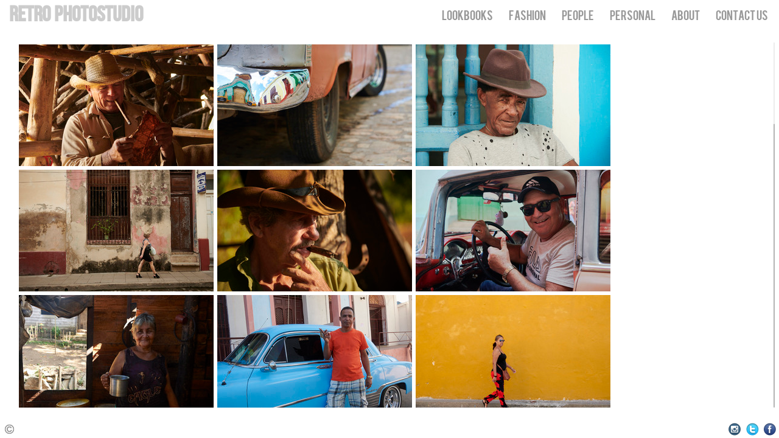

--- FILE ---
content_type: text/html; charset=UTF-8
request_url: https://retrophotostudio.co.uk/captivating-cuba
body_size: 26700
content:

<!DOCTYPE HTML>
<html>
<head>
	    <meta http-equiv="Content-Type" content="text/html; charset=utf-8">
    <title>Captivating Cuba </title>
	<meta name="keywords" content="" />
	<meta name="description" content="" />
		
				<link href="/cms/css/social_icons.css?v=106" rel="stylesheet">
	<script src="/cms/js/social_icons.js?v=107"></script>
	<script src="/cms/js/cmd_common.js?v=107"></script>

	<base href="https://retrophotostudio.co.uk/">


	<style>
		@font-face {
font-family: 'Bebas Neue';
src: url('/cms/fonts/bebasneue.eot');
src: url('/cms/fonts/bebasneue.eot?#iefix') format('embedded-opentype'),
     url('/cms/fonts/bebasneue.woff') format('woff'),
     url('/cms/fonts/bebasneue.ttf') format('truetype'),
     url('/cms/fonts/bebasneue.svg#Bebas Neue') format('svg');
font-weight: normal;
font-style: normal;
}
@font-face {
font-family: 'Bebas';
src: url('/cms/fonts/BEBAS___-webfont.eot');
src: url('/cms/fonts/BEBAS___-webfont.eot?#iefix') format('embedded-opentype'),
     url('/cms/fonts/BEBAS___-webfont.woff') format('woff'),
     url('/cms/fonts/BEBAS___-webfont.ttf') format('truetype'),
     url('/cms/fonts/BEBAS___-webfont.svg#Bebas') format('svg');
font-weight: normal;
font-style: normal;
}

					
			.social-bar {background-color:rgba(255, 255, 255, 1);bottom:0;}
		
			</style>

	<script>
		function init_privacy(link){
			$( ".privacy_other" ).live({
			  click: function() {
					window.location.href = link;
			  },
			  mouseover: function() {
					$(".icon_privacy_span").css('display','block');
			  },
			  mouseout: function() {
					$(".icon_privacy_span").css('display','none');
			  }
			});

		}
	</script>

	<!--[if IE 8]>
	<link rel="stylesheet" type="text/css" href="cms/templates/html/54/css/ie.css" />
	<![endif]-->

	<link rel="Stylesheet" href="cms/templates/html/54/css/main.css?ver=106" type="text/css" media="screen,projection" />
	<link rel="stylesheet" type="text/css" href="cms/templates/html/54/css/jquery.fancybox-1.3.4.css" media="screen" />

	<script src="cms/js/jquery-1.7.min.js"></script>
	<script src="cms/js/jquery-ui-1.8.min.js"></script>
	<script src="cms/templates/html/54/js/cycle.js"></script>
	<script src="cms/templates/html/54/js/pages.js?107"></script>
	<script src="cms/templates/html/54/js/jPlayer/jquery.jplayer.min.js"></script>
	<script src="cms/templates/html/54/js/jquery.fancybox-1.3.4.pack.js"></script>
	<script src="cms/templates/html/54/js/jquery.mousewheel.min.js"></script>
	<script src="cms/templates/html/54/js/scroll.js"></script>
	<script>

		var subthumbstyle = "";
		var subthumbbordercolor = "999999";
		var slideshowStart = false;
		var slideshowTimer = 4000;
		var menuItemBox = false;
		var image_display_type = 'default';
		var url = '';
		var track = '';
		var templatePath = 'cms/templates/html/54/';
		var rootPath = 'https://retrophotostudio.co.uk/';
		var musicStart = 1;
		var slideType = 'fade';
		var menuOpacity = '100';
		var musicVolume = 0.8;

	</script>

	<script src="cms/templates/html/54/js/Form.js"></script>
	<script src="cms/templates/html/54/js/scripts-new.js?ver=107"></script>
	<style>

		.thumbcaption {
			color:#999999;
			display:none;
			font-size:20px;
			padding:3px 20px;
		}

		.image_holder {
			background-color:#ffffff;
		}

		.sections a label {
			background:#ffffff;
			color:#999999;
		}

		body { background:  }
		body { background-color: #ffffff; }


		#nav { float:right; font-family:Bebas; font-size:18px; height:50px; padding:0 0 0 20px; }

					#nav li a { background:transparent; }
							#textBlock, .vscrollerbase {  background:rgba(255,255,255,0.8); }
				#header, #nav li li{background:#ffffff;}
		.pagesLeft, .pagesRight {background:  #999999; background-image:url('./userfiles/49-pages.png'); }
		.copyright .box { color:#999999; }
		.copyright span { background: #333333; color: #ffffff;}

		.prev_image, .next_image, .close {background-color:#f4edda;}
		#photoSlider img:hover { border:1px solid #999999;}

					.sections .page:hover{ border:1px solid #999999; background: #ffffff}
			.sections a { margin:0 5px 20px 5px; }
		
		h1 a { color:#cccccc; font-size:36px; font-family:Bebas Neue; }
		#textBlock label { color:#999999; }
		.sliderIn span:hover{border: 5px solid #999999;}
		.sections a label, .thumbcaption {color:  #999999; font-family: Arial; font-size:  14px;}
		.controls, .controls a, .start, .stop, .counter { color:#999999; }
		#caption { color:#999999; background:#33CCCC; }
		#musicIcon { background-image:url(./userfiles/54-music.png?ver=106); }
		.prev_image { background-image:url(./userfiles/53-arrow-left.png?ver=106); }
		.next_image { background-image:url(./userfiles/53-arrow-right.png?ver=106); }
		.close { background-image:url(./userfiles/53-close.png?ver=106); }
		.copyright .box { background-image:url(./userfiles/54-copyright.png?ver=106); }
		.privacy_other { background-image:url(./userfiles/54-privacy.png?ver=106); }

		.start, .stop { background-image:url(./userfiles/54-slideshow.png?ver=106); }

		.mouse-left {cursor:url(cms/templates/html/54/images/left-shadow.cur), pointer;}
		.mouse-right {cursor:url(cms/templates/html/54/images/right-shadow.cur), pointer;}
		.mouse-close {cursor:url(cms/templates/html/54/images/close-shadow.cur), pointer;}

	</style>
	<!--[if lte IE 8]>
	<style>
		.mouse-left {cursor:url(cms/templates/html/54/images/left-shadow-32.cur), pointer;}
		.mouse-right {cursor:url(cms/templates/html/54/images/right-shadow-32.cur), pointer;}
		.mouse-close {cursor:url(cms/templates/html/54/images/close-shadow-32.cur), pointer;}
	</style>
	<![endif]-->
	<!--[if IE 7]>
	<style>
		#header { z-index:1502; }
		#trackName { text-align:left; }
		#nav li a { display:inline-block; float:none; white-space:nowrap; line-height:33px; }
		#nav li { float:none; margin-top:1px; padding:0; }
		#nav li li { height:30px; }
		#nav ul { line-height:32px; }
		#nav ul ul { clear:both; }
		#nav ul ul li a { line-height:18px; }
		.pages { z-index:100; }
	</style>
	<![endif]-->
	<!--[if IE]><style>#musicIcon {padding-top:4px;}.social-bar-top #fotoblock { top:30px; }</style><![endif]-->

		<script src="/cms/js/zoomit.js?v=995813667"></script>

			<script>
  (function(i,s,o,g,r,a,m){i['GoogleAnalyticsObject']=r;i[r]=i[r]||function(){
  (i[r].q=i[r].q||[]).push(arguments)},i[r].l=1*new Date();a=s.createElement(o),
  m=s.getElementsByTagName(o)[0];a.async=1;a.src=g;m.parentNode.insertBefore(a,m)
  })(window,document,'script','https://www.google-analytics.com/analytics.js','ga');

  ga('create', 'UA-82791675-1', 'auto');
  ga('send', 'pageview');

</script></head>
<body  class="social-bar-bottom captcha  no-music photo-page">
	
		
		
	
			<div class="social-bar">
			<div class="left">
									<div class="copyright"><div class="box">&copy;</div><span><em></em>© Terence Mendoza</span></div>
												 
				<a href="#" class="start">Play Slideshow</a> <span class="counter"></span>
							</div>
			<div class="right">
				<a target="_blank"href="https://instagram.com/retrofotostudio" class="icon icon_instagram " data-title="Instagram">Instagram</a><a target="_blank"href="https://twitter.com/retrofotostudio" class="icon icon_twitter " data-title="Twitter">Twitter</a><a target="_blank"href="https://www.facebook.com/RetroPhotoStudio" class="icon icon_facebook " data-title="Facebook">Facebook</a>			</div>
		</div>
		<div id="header" class="clearfix">
		<h1>
			<a href="" class="clearfix">
									<span class="no-logo-image">Retro Photostudio</span>
							</a>
		</h1>
		<div id="nav">
			<ul><li ><a data-ajax-url="index.php?ajax=true&s=" data-type="photos" data-slug="" style="color:#999999; " data-rollover="#33cccc" href="" ><span >Lookbooks</span></a></li><li class="li-submenu"><a style="color:#999999; " data-rollover="#33cccc" href="#" onclick="return false" class="subpage no-children" ><span >Fashion</span></a><ul><li><a data-ajax-url="index.php?ajax=true&s=commercial" data-type="photos" data-slug="commercial" style="color:#999999; " data-rollover="#33cccc" href="commercial"><span >Mainstream</span></a></li><li><a data-ajax-url="index.php?ajax=true&s=lingerie" data-type="photos" data-slug="lingerie" style="color:#999999; " data-rollover="#33cccc" href="lingerie"><span >Lingerie</span></a></li><li><a data-ajax-url="index.php?ajax=true&s=latex" data-type="photos" data-slug="latex" style="color:#999999; " data-rollover="#33cccc" href="latex"><span >Latex</span></a></li></ul></li><li class="li-submenu"><a style="color:#999999; " data-rollover="#33cccc" href="#" onclick="return false" class="subpage no-children" ><span >People</span></a><ul><li><a data-ajax-url="index.php?ajax=true&s=gallery" data-type="photos" data-slug="gallery" style="color:#999999; " data-rollover="#33cccc" href="gallery"><span >Portrait</span></a></li><li><a data-ajax-url="index.php?ajax=true&s=lifestyle" data-type="photos" data-slug="lifestyle" style="color:#999999; " data-rollover="#33cccc" href="lifestyle"><span >Commercial</span></a></li><li><a data-ajax-url="index.php?ajax=true&s=performers" data-type="photos" data-slug="performers" style="color:#999999; " data-rollover="#33cccc" href="performers"><span >Performers</span></a></li></ul></li><li class="li-submenu"><a style="color:#999999; " data-rollover="#33CCCC" href="#" onclick="return false" class="subpage no-children" ><span >Personal</span></a><ul><li><a data-ajax-url="index.php?ajax=true&s=new-york" data-type="photos" data-slug="new-york" style="color:#999999; " data-rollover="#33CCCC" href="new-york"><span >New York Minute</span></a></li><li><a data-ajax-url="index.php?ajax=true&s=beside-the-seaside" data-type="photos" data-slug="beside-the-seaside" style="color:#999999; " data-rollover="#33CCCC" href="beside-the-seaside"><span >Beside the Seaside</span></a></li><li><a data-ajax-url="index.php?ajax=true&s=edinburgh-fringe-16" data-type="photos" data-slug="edinburgh-fringe-16" style="color:#999999; " data-rollover="#33CCCC" href="edinburgh-fringe-16"><span >Edinburgh Fringe 16</span></a></li><li><a data-ajax-url="index.php?ajax=true&s=antactica" data-type="photos" data-slug="antactica" style="color:#999999; " data-rollover="#33CCCC" href="antactica"><span >Antarctica</span></a></li><li><a data-ajax-url="index.php?ajax=true&s=india-portrait" data-type="photos" data-slug="india-portrait" style="color:#999999; " data-rollover="#33CCCC" href="india-portrait"><span >India Portrait</span></a></li><li><a data-ajax-url="index.php?ajax=true&s=captivating-cuba" data-type="photos" data-slug="captivating-cuba" style="color:#999999; " data-rollover="#33CCCC" class="selected" href="captivating-cuba"><span >Captivating Cuba</span></a></li></ul></li><li class="li-submenu"><a style="color:#999999; " data-rollover="#33CCCC" href="#" onclick="return false" class="subpage no-children" ><span >About</span></a><ul><li><a data-ajax-url="index.php?ajax=true&s=about" data-type="text" data-slug="about" style="color:#999999; " data-rollover="#33CCCC" href="about"><span >Info</span></a></li><li><a data-ajax-url="index.php?ajax=true&s=testimonials" data-type="text" data-slug="testimonials" style="color:#999999; " data-rollover="#33CCCC" href="testimonials"><span >Testimonials</span></a></li><li><a data-ajax-url="index.php?ajax=true&s=publications" data-type="photos" data-slug="publications" style="color:#999999; " data-rollover="#33CCCC" href="publications"><span >Publications</span></a></li></ul></li><li ><a data-ajax-url="index.php?ajax=true&s=contact-us" data-type="contact" data-slug="contact-us" style="color:#999999; " data-rollover="#33cccc" href="contact-us" ><span >Contact Us</span></a></li></ul>		</div>
	</div>

	<div id="ajax">
		<div class="page-container" data-title="Captivating Cuba - Retro Photostudio" data-background="#ffffff" data-type="photos" data-home-id="captivating-cuba" data-music="">
	<div id="photoSlider" class="clearfix">
		<div id="slider" class="flexcroll clearfix">
			<div class="sliderIn clearfix">
									<img src="userfiles/images/___thumb_73f12ef83edd50e99362d1819e1aef641641831790.jpg" class="foto1" width="320" height="200" />
									<img src="userfiles/images/___thumb_f44c48825e3a3d6acd588b5aac1816251641831767.jpg" class="foto2" width="320" height="200" />
									<img src="userfiles/images/___thumb_a15b9cde96214709f05b742cc0f3283e1641831776.jpg" class="foto3" width="320" height="200" />
									<img src="userfiles/images/___thumb_20ddab856a8e5a30f03022fb6265b73e1641831760.jpg" class="foto4" width="320" height="200" />
									<img src="userfiles/images/___thumb_5627a9ee26de444c0bb6d4d1294eba921641831785.jpg" class="foto5" width="320" height="200" />
									<img src="userfiles/images/___thumb_8bc577d734f1fda60e5d31a7ee6f44ae1641831768.jpg" class="foto6" width="320" height="200" />
									<img src="userfiles/images/___thumb_87a807e57c3b9bdad395255dae7a6f6b1641831750.jpg" class="foto7" width="320" height="200" />
									<img src="userfiles/images/___thumb_c45e75e091226920d495d35420e923941641831744.jpg" class="foto8" width="320" height="200" />
									<img src="userfiles/images/___thumb_928c8bf0347acbb1ef63769a6222582e1641831746.jpg" class="foto9" width="320" height="200" />
									<img src="userfiles/images/___thumb_94a2883f74f5fd6dbf78fe238413ccc91641831770.jpg" class="foto10" width="320" height="200" />
									<img src="userfiles/images/___thumb_d246251eeb3210bb9bce9bd2b80f17521641831747.jpg" class="foto11" width="320" height="200" />
									<img src="userfiles/images/___thumb_37615f61d383dc32367af3845f0d5a841641831780.jpg" class="foto12" width="320" height="200" />
									<img src="userfiles/images/___thumb_e4267240262f83f7798393935a73f1b81641831740.jpg" class="foto13" width="320" height="200" />
									<img src="userfiles/images/___thumb_1de6ceed315125b4f4cf7db99770d6171641831758.jpg" class="foto14" width="320" height="200" />
									<img src="userfiles/images/___thumb_aebe5cb64bf6cfe88d22b43ba210c3ba1641831749.jpg" class="foto15" width="320" height="200" />
									<img src="userfiles/images/___thumb_f2c6f765b6d6504f4d17fab8331675a21641831756.jpg" class="foto16" width="320" height="200" />
									<img src="userfiles/images/___thumb_62c673a57bb870a77dc615a501660cca1641831759.jpg" class="foto17" width="320" height="200" />
									<img src="userfiles/images/___thumb_24b6d4effab0310832f85b353b1b64d51641831738.jpg" class="foto18" width="320" height="200" />
									<img src="userfiles/images/___thumb_9605a6116ab5280bf510a350ca8359ae1641831763.jpg" class="foto19" width="320" height="200" />
									<img src="userfiles/images/___thumb_5d0173b84757bf886c1dde229d930ea01641831772.jpg" class="foto20" width="320" height="200" />
									<img src="userfiles/images/___thumb_1793d53b47ff8ec459cae7a02bbbd8131641831769.jpg" class="foto21" width="320" height="200" />
									<img src="userfiles/images/___thumb_918edb5b1c9af2db315fe715bde74f1d1641831774.jpg" class="foto22" width="320" height="200" />
									<img src="userfiles/images/___thumb_39a111f1f6d2d2efd421ee35e7a133371641831778.jpg" class="foto23" width="320" height="200" />
									<img src="userfiles/images/___thumb_8a7fd0d9f0282f3a408dac8aa584fd3e1641831781.jpg" class="foto24" width="320" height="200" />
									<img src="userfiles/images/___thumb_91a3c93d94ae2456d62452a83b5620531641831783.jpg" class="foto25" width="320" height="200" />
									<img src="userfiles/images/___thumb_75440530f6852064e3054932934ee77e1641831787.jpg" class="foto26" width="320" height="200" />
									<img src="userfiles/images/___thumb_6f33cf2b0ef5211897bad6ff2492d8c71641831788.jpg" class="foto27" width="320" height="200" />
									<img src="userfiles/images/___thumb_5489e18e5e517b64605383558c70a8151641831791.jpg" class="foto28" width="320" height="200" />
									<img src="userfiles/images/___thumb_d1d5d5a543b5f3771688b7c331a918ca1641831793.jpg" class="foto29" width="320" height="200" />
									<img src="userfiles/images/___thumb_b6cf3cae1dfc4f2873584e2a836391bd1641831795.jpg" class="foto30" width="320" height="200" />
									<img src="userfiles/images/___thumb_570aff29a89d4f7499d317293a21f0d21641831798.jpg" class="foto31" width="320" height="200" />
									<img src="userfiles/images/___thumb_71d087d1c9a30245b877678db6386b4c1641831800.jpg" class="foto32" width="320" height="200" />
									<img src="userfiles/images/___thumb_eb578f1a0a2c0f0e9b784688c38eab191641831777.jpg" class="foto33" width="300" height="200" />
									<img src="userfiles/images/___thumb_8f76f26d1dc3b985931d68b706a0dca11641831762.jpg" class="foto34" width="300" height="200" />
									<img src="userfiles/images/___thumb_4c686f3a0148f91aef7dd240a8fe8a661641831801.jpg" class="foto35" width="320" height="200" />
									<img src="userfiles/images/___thumb_353a2466e68e3c77ff4e6e0809e8a1be1641831804.jpg" class="foto36" width="320" height="200" />
									<img src="userfiles/images/___thumb_ea5f46c15451c7fb410c129e72fcf6fc1641831806.jpg" class="foto37" width="320" height="200" />
									<img src="userfiles/images/___thumb_73d2a3a66718de693100768adb8b7b231641831796.jpg" class="foto38" width="300" height="200" />
									<img src="userfiles/images/___thumb_82f59ef6cfdc04e36cd3500f688226091641831765.jpg" class="foto39" width="320" height="200" />
								<div class="clear"></div>
			</div>
		</div>
	</div>
	<div class="mouse-left"><img style="width: 100%; height: 100%;" src="cms/templates/html/54/images/filler.png"/></div>
	<div class="mouse-close"><img style="width: 100%; height: 100%;" src="cms/templates/html/54/images/filler.png"/></div>
	<div class="mouse-right"><img style="width: 100%; height: 100%;" src="cms/templates/html/54/images/filler.png"/></div>

	<div class="img-overlay"><img src="cms/templates/html/54/images/filler.png" style="width:100%;height:100%"/></div>
	<div id="fotoblock" class="no-slide">
					<img onLoad="loaded(this)" data-background="#ffffff" src="userfiles/73f12ef83edd50e99362d1819e1aef641641831790.jpg" id="foto1" width="1600" height="1000" data-caption="caption--" alt="" />
					<img onLoad="loaded(this)" data-background="#ffffff" src="userfiles/f44c48825e3a3d6acd588b5aac1816251641831767.jpg" id="foto2" width="1600" height="1000" data-caption="caption--" alt="" />
					<img onLoad="loaded(this)" data-background="#ffffff" src="userfiles/a15b9cde96214709f05b742cc0f3283e1641831776.jpg" id="foto3" width="1600" height="1000" data-caption="caption--" alt="" />
					<img onLoad="loaded(this)" data-background="#ffffff" src="userfiles/20ddab856a8e5a30f03022fb6265b73e1641831760.jpg" id="foto4" width="1600" height="1000" data-caption="caption--" alt="" />
					<img onLoad="loaded(this)" data-background="#ffffff" src="userfiles/5627a9ee26de444c0bb6d4d1294eba921641831785.jpg" id="foto5" width="1600" height="1000" data-caption="caption--" alt="" />
					<img onLoad="loaded(this)" data-background="#ffffff" src="userfiles/8bc577d734f1fda60e5d31a7ee6f44ae1641831768.jpg" id="foto6" width="1600" height="1000" data-caption="caption--" alt="" />
					<img onLoad="loaded(this)" data-background="#ffffff" src="userfiles/87a807e57c3b9bdad395255dae7a6f6b1641831750.jpg" id="foto7" width="1600" height="1000" data-caption="caption--" alt="" />
					<img onLoad="loaded(this)" data-background="#ffffff" src="userfiles/c45e75e091226920d495d35420e923941641831744.jpg" id="foto8" width="1600" height="1000" data-caption="caption--" alt="" />
					<img onLoad="loaded(this)" data-background="#ffffff" src="userfiles/928c8bf0347acbb1ef63769a6222582e1641831746.jpg" id="foto9" width="1600" height="1000" data-caption="caption--" alt="" />
					<img onLoad="loaded(this)" data-background="#ffffff" src="userfiles/94a2883f74f5fd6dbf78fe238413ccc91641831770.jpg" id="foto10" width="1600" height="1000" data-caption="caption--" alt="" />
					<img onLoad="loaded(this)" data-background="#ffffff" src="userfiles/d246251eeb3210bb9bce9bd2b80f17521641831747.jpg" id="foto11" width="1600" height="1000" data-caption="caption--" alt="" />
					<img onLoad="loaded(this)" data-background="#ffffff" src="userfiles/37615f61d383dc32367af3845f0d5a841641831780.jpg" id="foto12" width="1600" height="1000" data-caption="caption--" alt="" />
					<img onLoad="loaded(this)" data-background="#ffffff" src="userfiles/e4267240262f83f7798393935a73f1b81641831740.jpg" id="foto13" width="1600" height="1000" data-caption="caption--" alt="" />
					<img onLoad="loaded(this)" data-background="#ffffff" src="userfiles/1de6ceed315125b4f4cf7db99770d6171641831758.jpg" id="foto14" width="1600" height="1000" data-caption="caption--" alt="" />
					<img onLoad="loaded(this)" data-background="#ffffff" src="userfiles/aebe5cb64bf6cfe88d22b43ba210c3ba1641831749.jpg" id="foto15" width="1600" height="1000" data-caption="caption--" alt="" />
					<img onLoad="loaded(this)" data-background="#ffffff" src="userfiles/f2c6f765b6d6504f4d17fab8331675a21641831756.jpg" id="foto16" width="1600" height="1000" data-caption="caption--" alt="" />
					<img onLoad="loaded(this)" data-background="#ffffff" src="userfiles/62c673a57bb870a77dc615a501660cca1641831759.jpg" id="foto17" width="1600" height="1000" data-caption="caption--" alt="" />
					<img onLoad="loaded(this)" data-background="#ffffff" src="userfiles/24b6d4effab0310832f85b353b1b64d51641831738.jpg" id="foto18" width="1600" height="1000" data-caption="caption--" alt="" />
					<img onLoad="loaded(this)" data-background="#ffffff" src="userfiles/9605a6116ab5280bf510a350ca8359ae1641831763.jpg" id="foto19" width="1600" height="1000" data-caption="caption--" alt="" />
					<img onLoad="loaded(this)" data-background="#ffffff" src="userfiles/5d0173b84757bf886c1dde229d930ea01641831772.jpg" id="foto20" width="1600" height="1000" data-caption="caption--" alt="" />
					<img onLoad="loaded(this)" data-background="#ffffff" src="userfiles/1793d53b47ff8ec459cae7a02bbbd8131641831769.jpg" id="foto21" width="1600" height="1000" data-caption="caption--" alt="" />
					<img onLoad="loaded(this)" data-background="#ffffff" src="userfiles/918edb5b1c9af2db315fe715bde74f1d1641831774.jpg" id="foto22" width="1600" height="1000" data-caption="caption--" alt="" />
					<img onLoad="loaded(this)" data-background="#ffffff" src="userfiles/39a111f1f6d2d2efd421ee35e7a133371641831778.jpg" id="foto23" width="1600" height="1000" data-caption="caption--" alt="" />
					<img onLoad="loaded(this)" data-background="#ffffff" src="userfiles/8a7fd0d9f0282f3a408dac8aa584fd3e1641831781.jpg" id="foto24" width="1600" height="1000" data-caption="caption--" alt="" />
					<img onLoad="loaded(this)" data-background="#ffffff" src="userfiles/91a3c93d94ae2456d62452a83b5620531641831783.jpg" id="foto25" width="1600" height="1000" data-caption="caption--" alt="" />
					<img onLoad="loaded(this)" data-background="#ffffff" src="userfiles/75440530f6852064e3054932934ee77e1641831787.jpg" id="foto26" width="1600" height="1000" data-caption="caption--" alt="" />
					<img onLoad="loaded(this)" data-background="#ffffff" src="userfiles/6f33cf2b0ef5211897bad6ff2492d8c71641831788.jpg" id="foto27" width="1600" height="1000" data-caption="caption--" alt="" />
					<img onLoad="loaded(this)" data-background="#ffffff" src="userfiles/5489e18e5e517b64605383558c70a8151641831791.jpg" id="foto28" width="1600" height="1000" data-caption="caption--" alt="" />
					<img onLoad="loaded(this)" data-background="#ffffff" src="userfiles/d1d5d5a543b5f3771688b7c331a918ca1641831793.jpg" id="foto29" width="1600" height="1000" data-caption="caption--" alt="" />
					<img onLoad="loaded(this)" data-background="#ffffff" src="userfiles/b6cf3cae1dfc4f2873584e2a836391bd1641831795.jpg" id="foto30" width="1600" height="1000" data-caption="caption--" alt="" />
					<img onLoad="loaded(this)" data-background="#ffffff" src="userfiles/570aff29a89d4f7499d317293a21f0d21641831798.jpg" id="foto31" width="1600" height="1000" data-caption="caption--" alt="" />
					<img onLoad="loaded(this)" data-background="#ffffff" src="userfiles/71d087d1c9a30245b877678db6386b4c1641831800.jpg" id="foto32" width="1600" height="1000" data-caption="caption--" alt="" />
					<img onLoad="loaded(this)" data-background="#ffffff" src="userfiles/eb578f1a0a2c0f0e9b784688c38eab191641831777.jpg" id="foto33" width="1600" height="1067" data-caption="caption--" alt="" />
					<img onLoad="loaded(this)" data-background="#ffffff" src="userfiles/8f76f26d1dc3b985931d68b706a0dca11641831762.jpg" id="foto34" width="1600" height="1067" data-caption="caption--" alt="" />
					<img onLoad="loaded(this)" data-background="#ffffff" src="userfiles/4c686f3a0148f91aef7dd240a8fe8a661641831801.jpg" id="foto35" width="1600" height="1000" data-caption="caption--" alt="" />
					<img onLoad="loaded(this)" data-background="#ffffff" src="userfiles/353a2466e68e3c77ff4e6e0809e8a1be1641831804.jpg" id="foto36" width="1600" height="1000" data-caption="caption--" alt="" />
					<img onLoad="loaded(this)" data-background="#ffffff" src="userfiles/ea5f46c15451c7fb410c129e72fcf6fc1641831806.jpg" id="foto37" width="1600" height="1000" data-caption="caption--" alt="" />
					<img onLoad="loaded(this)" data-background="#ffffff" src="userfiles/73d2a3a66718de693100768adb8b7b231641831796.jpg" id="foto38" width="1600" height="1067" data-caption="caption--" alt="" />
					<img onLoad="loaded(this)" data-background="#ffffff" src="userfiles/82f59ef6cfdc04e36cd3500f688226091641831765.jpg" id="foto39" width="1600" height="1000" data-caption="caption--" alt="" />
			</div>

	<div class="controls">
		<!-- <span class="slideshow_label label">Play Slideshow</span> -->
		<span class="prev_label label">Previous</span>
		<div class="previous prev_image"></div>
		<span class="next_label label">Next</span>
		<div class="next next_image"></div>
		<span class="close_label label">Close Preview</span>
		<div class="close" id="thumb-close"></div>
	</div>

	<div class="caption"><span><em></em></span></div>
	</div>	</div>

	<div id="footer">

	</div>

			

	
		<script>
		var message="This functionality is disabled to prevent photo download.";
		///////////////////////////////////
		function clickIE() {if (document.all) {alert(message);return false;}}
		function clickNS(e) {if
		(document.layers||(document.getElementById&&!document.all)) {
		if (e.which==2||e.which==3) {alert(message);return false;}}}
		if (document.layers)
		{document.captureEvents(Event.MOUSEDOWN);document.onmousedown=clickNS;}
		else{document.onmouseup=clickNS;document.oncontextmenu=clickIE;}

		document.oncontextmenu=new Function("return false")
	</script>
			<script>
		$(document).ready(function() {
				
				barposition = 'bottom';
				init_socialbar('bottom');
		});	
	</script>
	
</body>

</html>

--- FILE ---
content_type: text/plain
request_url: https://www.google-analytics.com/j/collect?v=1&_v=j102&a=1423716376&t=pageview&_s=1&dl=https%3A%2F%2Fretrophotostudio.co.uk%2Fcaptivating-cuba&ul=en-us%40posix&dt=Captivating%20Cuba%20-%20Retro%20Photostudio&sr=1280x720&vp=1280x720&_u=IEBAAEABAAAAACAAI~&jid=868000191&gjid=1844278036&cid=1788560793.1769057803&tid=UA-82791675-1&_gid=844291911.1769057803&_r=1&_slc=1&z=803277711
body_size: -453
content:
2,cG-EHNKPM1MXR

--- FILE ---
content_type: application/javascript
request_url: https://retrophotostudio.co.uk/cms/templates/html/54/js/scripts-new.js?ver=107
body_size: 33132
content:
/**
 * JavaScript which runs the page.
 */
$(document).ready(function() {

	// Take some measurements.
	socialBarHeight = $('.social-bar').length ? $('.social-bar').outerHeight() : 0;

	// Set up navigation colors.
	nav.prepare();

	// Specify the homepage for when the hash isn't specified.
	$('body').data('home', $('.page-container').data('home-id'));

	// Listen for navigation changes.
	initialise.run();

	// Start Music
	music.setup();

	// Load Site
	$('#ajax').fadeIn(function() {
		$('#photoSlider, .sections, #textBlock, .flowpage #wrap').mCustomScrollbar("update");
	});
	initialise.load($('.page-container').data('type'));

	// On Resize
	$(window).resize(function() {
		positionImages();
		resizeText();
		if ($('#photoSlider').length) {
			sliderWidth();
		}
	});
});

/**
 * CMD Ajax
 */
var ajax = {

	// Specify the nav and submenu thumbnail links.
	target : '',

	// Specify the page change callback function
	callback : '',

	// Stores whether the browser supports this feature.
	hasHistoryAPI : false,

	// First Load
	firstLoad : true,

	init : function(target, callback) {
		this.target = target;
		this.callback = callback;
		this.hasHistoryAPI = (typeof history.pushState !== 'undefined');

		// Redirect old urls
		var urlSegments = window.location.href.split('/#!/');
		if (urlSegments.length > 1) {
			window.location.href = rootPath + urlSegments[1];
		}

		if (this.hasHistoryAPI) {
			$('body').delegate(this.target, 'click', this.callback);

			window.addEventListener('popstate', function(event) {
				if ($.browser.webkit && ajax.firstLoad) {
					ajax.firstLoad = false;
					return;
				}
				initialise.changePage(window.location.href.substring(rootPath.length, window.location.href.length));
			});
		}
	}
}

/**
 * Menu Scripting
 */
var nav = {
	// Set up menu colors and transitions.
	prepare : function () {
		if ($('h1 img').length) {
			var logoHeight = $('h1 img').height();
			$('h1 img').css('margin-top', (50 - logoHeight) / 2);
		}

		$('#nav a').each(function() {
			$(this).attr('data-color', $(this).css('color'));
		})

		$('#nav a').hover(function() {
			if ( ! $(this).hasClass('selected')) {
				$(this).animate({'color':$(this).attr('data-rollover')},300);
			}
		},function() {
			if ( ! $(this).hasClass('selected')) {
				$(this).animate({'color':$(this).attr('data-color')},100);
			}
		});

		$('#nav a.selected').css('color', $('#nav a.selected').attr('data-rollover'));
		// End menu styles

		// Show Submenus on click.
		$('#nav a[href="#"]').click(function(e) {
			e.preventDefault();
			if ( $.browser.msie && $.browser.version < 8) {
				$(this).next().toggle();
			} else {
				$(this).next().fadeToggle();
			}
		});
	},

	change : function(hash) {
		var selected = $('.selected');
		var el = $('#nav [data-slug="'+hash+'"]');

		if ($(el)[0] == $(selected)[0]) {
			return false;
		}
		if (menuItemBox) {
			// Remove selected from children
			$(selected).each(function() {
				if ( ! $(this).hasClass('subpage') && $(this).data('type') != 'submenu_thumbs') {
					$(this).animate({'background-color':$(this).attr('data-color')},100).removeClass('selected');
				}
			});

			// Add highlight to clicked menu item.
			$(el).addClass('selected').animate({'background-color':$(el).attr('data-rollover')},100);

			// Specify Parent
			if ($('#nav li li a.selected').length) {
				var parent = $('#nav li li a.selected').parent().parent().siblings('a');
			}

			// Loop through selected, if a sub-page of selected parent is selected do not remove selected.
			$(selected).each(function() {
				if ($(this)[0] != $(parent)[0]) {
					$(this).animate({'background-color':$(this).attr('data-color')},100).removeClass('selected');
				}
			});

			// Highlight parent.
			if (parent) {
				$(parent).addClass('selected').animate({'background-color':$(parent).attr('data-rollover')}, 100);
				if ($(parent).attr('href') == '#') {
					$(parent).next().slideDown();
				}
			}
		} else {
			$(selected).removeClass('selected').css({'color':$(selected).attr('data-color')});
			$(el).addClass('selected').css({'color':$(el).attr('data-rollover')});
			$('.li-submenu ul').hide();
		}
	}


}

/**
 * Music Handler
 */
var music = {

	// Container for filenames
	trackFiles : [],

	// Container for titles
	trackNames : [],

	// Container for title timeout event.
	scrollTimeout : false,

	// Load Track List
	loadTrackList : function(trackList, type) {

		// Set current track here.
		$('#ajax').data('track', 0);
		$('#ajax').data('music-type', type);

		// Get music filenames and titles
		var tracks = trackList.split('|||');
		var count = 0;

		$(tracks).each(function(a, b) {
			var info = b.split(':::');
			music.trackFiles[count] = info[0];
			music.trackNames[count] = info[1];

			count++;
		});

	},

	// Returns first track file name
	determineFirstTrack : function(music) {

		// Get music filenames and titles
		var tracks = music.split('|||');
		var count = 0;

		var files = [];
		$(tracks).each(function(a, b) {
			var info = b.split(':::');
			files[count] = info[0];
			count++;
		});

		return files[0];
	},

	setup : function() {
		// Exit if there is no music.
		if ( $('body').data('music') && ajax.hasHistoryAPI) {
			$('body').addClass('music-supported');
		} else {
			return false;
		}

		music.loadTrackList(track, 'track');

		// Load Prev / Next buttons.
		$('#prevTrack').click(function(e) {
			e.preventDefault();

			var time = $('#currentTime').html().replace(/:|-/g, '');

			if (time < 3) {
				music.prev();
			} else {
				$("#musicPlayer").jPlayer('play', 0);
			}
		});
		$('#nextTrack').click(function(e) {
			e.preventDefault();

			music.next();
		});

		//$('#trackName .inner span').html(music.trackNames[0]);
		//music.scroller();

		// Start Music Player.
		$("#musicPlayer").jPlayer({
			ready: function () {
				$(this).jPlayer("setMedia", {
					mp3: 'userfiles/'+music.trackFiles[0]
				});

				if (musicStart) {
					$(this).jPlayer("play");
					$('#music-off').addClass('off');
				} else {
					$('#musicIcon').addClass('off');
					$('#music-on').addClass('off');
				}
			},
			swfPath: templatePath+"js/jPlayer/",
			supplied: "mp3",
			ended: function() {
				music.next();
			},
			volume: musicVolume,
			cssSelectorAncestor: "",
			cssSelector: {
				play: "#play",
				pause: "#pause",
				currentTime: "#currentTime"
			}
		});

		// Make status work
		$('#musicIcon').live('click', function() {
			$('body').data('music-paused', false);

			if ($('#play').css('display') == 'block') {
				$('#play').click();
				$('#musicIcon').removeClass('off');
			} else {
				$('#pause').click();
				$('#musicIcon').addClass('off');
			}
		});

		$('#musicIcon').show();
	},

	// Determine Next Track.
	next : function() {
		var track = $('#ajax').data('track');
		var totalTracks = music.trackFiles.length - 1;
		var newTrack = 0;

		if (track+1 <= totalTracks) {
			newTrack = track + 1;
		}
		$('#ajax').data('track', newTrack);

		music.loadNewTrack(newTrack);
	},

	// Determine Next Track.
	prev : function() {
		var track = $('#ajax').data('track');
		var totalTracks = music.trackFiles.length - 1;
		var newTrack = 0;

		if (track-1 < 0) {
			newTrack = totalTracks;
		}
		$('#ajax').data('track', newTrack);

		music.loadNewTrack(newTrack);
	},

	// Play a new track.
	loadNewTrack : function(trackId, playIfPlaying) {
		$('#trackName .inner span').html(music.trackNames[trackId]);
		music.scroller();

		var status = 'play';

		// Check if music is playing.
		if ( playIfPlaying != undefined) {
			if ( $('#musicIcon.off').length) {
				status = 'pause';
			}
		}

		filename = music.trackFiles[trackId];
		$("#musicPlayer").jPlayer("setMedia", {
			mp3: rootPath+"userfiles/"+filename
		}).jPlayer(status);
	},

	// If song length is bigger than area it will scroll.
	scroller : function() {
		$('#trackName .inner span').stop().css('left', 0);
		clearTimeout(music.scrollTimeout);

		trackRegion = $('#trackName').width();
		trackWidth = $('#trackName .inner span').width();
		if (trackWidth > trackRegion) {
			music.trackScroll(trackRegion, trackWidth);
		}
	},
	trackScroll : function(trackRegion, trackWidth) {
		$('#trackName .inner span').css('left', 0);
		music.scrollTimeout = setTimeout(function() {
			$('#trackName .inner span').animate({
				'left' : '-'+(trackWidth - trackRegion)+'px'
			},
			4000,
			function() {
				$('#trackName .inner span').animate({
					'left' : 0
				}, 4000, function() {
					music.trackScroll(trackRegion, trackWidth);
				});
			});
		}, 1000);
	}
}

/**
 * Initialise Page
 */
var initialise = {
    // Form object
    _form:null,

	run : function() {
		ajax.init('#nav a, .submenu-thumbnails a', initialise.linkClick);
	},

	// Listen for clicks on the menu, trigger the unload / load functions.
	linkClick : function(e) {

		// Determine if link is going to a cmd page
		if ( ! $(this).data('type')) {
			return;
		}

		e.preventDefault();

		// Update state
		var title = $(this).html();
		var href = $(this).attr('href');
        history.pushState({}, title,href === '' ? '.' : href);

		// Change Page
		initialise.changePage($(this).data('slug'));
	},

	changePage : function(urlSegment) {
		// Ajaxify
		$.ajax({
			url : 'index.php?s='+urlSegment+'&ajax=true',
			type : 'POST',
			success : function(data) {
				initialise.unload();

				nav.change(urlSegment);

				// Load New Page
				$('#ajax').fadeOut('slow', function() {
					$(this).find('.page-container:first-child').remove();

					$(this).append(data);
					initialise.load($('.page-container').data('type'));
					$(this).fadeIn(function() {
						registerPageView(urlSegment);
						$('#photoSlider, .sections, #textBlock, .flowpage #wrap').mCustomScrollbar("update");
					});
				});
			}
		});
	},

	// Switches page type to load correct page.
	load : function(type) {

		// Resize Images + Text Box.
		positionImages();
		resizeText();

		// Set page title
		document.title = $('.page-container').data('title');

		// Get Page Music
		var pageTracks = $('.page-container').data('music');
		if (pageTracks) {
			// Set the track type to page.
			$('#ajax').data('music-type', 'page');

			// Get Current track and don't skip if playing is the same as first track.
			var currentTrack = $('#ajax').data('track');
			var firstTrack = music.determineFirstTrack(pageTracks);

			if (firstTrack == music.trackFiles[currentTrack]) {
				$('#ajax').data('track', 0);
				music.loadTrackList(pageTracks, 'page');
			} else {
				$('#ajax').data('track', 0);
				music.loadTrackList(pageTracks, 'page');
				music.loadNewTrack(0, true);
			}
		} else if ($('#ajax').data('music-type') == 'page') {
			$('#ajax').data('music-type', 'track');
			var currentTrack = $('#ajax').data('track');
			var firstTrack = music.determineFirstTrack(track);

			if (firstTrack == music.trackFiles[currentTrack]) {
				$('#ajax').data('track', 0);
				music.loadTrackList(track, 'page');
			} else {
				$('#ajax').data('track', 0);
				music.loadTrackList(track, 'page');
				music.loadNewTrack(0, true);
			}
		}

		// Change Body Background.
		var background = $('.page-container').data('background');
		initialise.changeBodyBackground(background);

		if ($('body').data('music-paused') == true) {
			$('body').data('music-paused', false);
			$('#musicIcon').removeClass('off');
			$('#play').click();
		}

		$('body').removeClass('page-404');

		switch(type) {
			case 'home':
				initialise.loadHome();
			break;
			case 'text':
				initialise.loadText();
			break;
			case 'password':
				initialise.loadPassword();
			break;
			case 'password_prompt':
				initialise.loadPasswordPrompt();
			break;
			case 'contact':
				initialise.loadContact();
			break;
			case 'photo':
			case 'photos':
				initialise.loadPhoto();
			break;
			case 'videos':
				initialise.loadVideos();
			break;
			case 'submenu_thumbs':
				initialise.loadSubmenu();
			break;
			case 'html':
				resizeText();
			break;
			case 'page_not_found':
				$('body').addClass('page-404');
			break;
		}

		if ($('#photoSlider, .sections, #textBlock, .flowpage #wrap').length) {
			$("#photoSlider, .sections, #textBlock, .flowpage #wrap").mCustomScrollbar({
				scrollInertia : 0
			});
			$(window).resize();
		}
	},

	// Stops slideshow, removes events, fades page out.
	unload : function() {
		$('#nav li').css('opacity', 1);
		$('.caption,.start,.stop,.counter').fadeOut();

		// Kill slideshow
		if ($('#fotoblock').length) {
			$('#fotoblock').cycle('destroy');
		}

		// Remove Password events
		if ($('#passwordForm').length) {
			$('#password, #passwordForm').unbind();
		}

		// Remove Contact Events
		/*if ($('#contactForm').length) {
			$('#contactForm, #contactForm .required, #contactForm .text, #contactForm textarea').unbind();
		}*/
        if (this._form)
        {
            this._form.destroy();
            this._form = null;
        }

		// Remove Photo Events
		if ($('.sliderIn').length) {
			$('.sliderIn img, #right, #left, #slide, .prev_image, .next_image, #photoSlider').unbind();
		}

		$('body').removeClass('image-not-loaded');

		$('#nav li').unbind('hover');

		// Remove Caption
		$('#caption').fadeOut('fast', function() {
			$(this).remove();
		});
	},


	// Loads Home Page
	loadHome : function() {
		positionImages();
		resizeText();

		if ($('.social-bar-bottom').length){
			$('.caption').css('bottom','30px');
		}

		if ($('#fotoblock img').length) {
			var background = $('#fotoblock img').first().data('background');
			initialise.changeBodyBackground(background);

			// Caption
			var caption = $('#fotoblock img').first().data('caption').split('caption--')[1].toString();;
			if (caption) {
				$('.caption span').html(caption);
				$('.caption').show();
			}
		}

		var images = $('#fotoblock img');
		if ($(images).length > 1)	{
			$('#fotoblock').cycle({
				slideResize: 0,
				fx: slideType,
				speed: 300,
				timeout : slideshowTimer,
				before : function(currSlideElement, nextSlideElement) {
					if ( ! $(nextSlideElement).data('loaded')) {
						$('#fotoblock').cycle('pause');
						$('body').addClass('image-not-loaded');
						return;
					}

					// Hide Caption
					$('.caption').hide();

					// Show Caption
					var caption = $(nextSlideElement).data('caption').split('caption--')[1].toString();;

					if (caption.length) {
						$('.caption span').html(caption);
						$('.caption').show();

					}

					// Body background colors.
					var background = $(nextSlideElement).data('background');
					if ( ! background) {
						background = $('.page-container').data('background');
					}
					initialise.changeBodyBackground(background);
				}
			});
		} else {
			$(images).fadeIn();
		}
	},

	// Loads Text Page
	loadText : function() {
		positionImages();
		resizeText();

		var images = $('#fotoblock img');
		if ($(images).length > 1)	{
			$('#fotoblock').cycle({
				slideResize: 0,
				timeout : slideshowTimer,
				before : function(currSlideElement, nextSlideElement) {
					if ( ! $(nextSlideElement).data('loaded')) {
						$('#fotoblock').cycle('pause');
						$('body').addClass('image-not-loaded');
						return;
					}
				}
			});
		} else {
			$(images).fadeIn();
		}
	},

	// Loads Password Page
	loadPassword : function() {
		positionImages();
		resizeText();

		// Set up slideshow
		var images = $('#fotoblock img');
		if ($(images).length > 1)	{
			$('#fotoblock').cycle({
				slideResize: 0,
				timeout : slideshowTimer,
				before : function(currSlideElement, nextSlideElement) {
					if ( ! $(nextSlideElement).data('loaded')) {
						$('#fotoblock').cycle('pause');
						$('body').addClass('image-not-loaded');
						return;
					}
				}
			});
		} else {
			$(images).fadeIn();
		}

		// Set up form validation.
		$('#passwordForm').submit(function() {
			var password = $('input[name="password"]').val();
			$.ajax({
				type: "POST",
				url: $(this).attr('data-cms') + "/sproof_dbaccess.php",
				data: "password="+password,
				success: function(msg){
					if (msg.length == 0) {
						$('#passwordForm .buttons').append('<div class="success">Incorrect Password. Please Retry.</div>');

						setTimeout(function() {
							$('.success').fadeOut('fast', function() {
								$(this).remove();
							})
						}, 3000);
					} else {
						window.location.replace('proofing/login.php?gallery'+msg);
					}
				}
			});
			return false;
		});

		$('#password').change(function() {
			$('#password').removeClass('error');
			$('label.error').remove();
		});
	},

	loadPasswordPrompt : function() {
		$('.password-box').css('margin-top', ($('body').height() - 180 - $('#header').height() - socialBarHeight) / 2);

		var password = $('input[type="password"]');

		$('.password-box form').submit(function(e) {
			e.preventDefault();

			$.ajax({
				url : window.location.href,
				type : 'POST',
				data : 'password='+password.val(),
				success : function(data) {
					if (data == 'success') {
						initialise.changePage($('.page-container').data('passwordslug'));
					} else {
						password.css('border-color', 'red');
					}
				}
			});
		});

		$(window).resize(function() {
			$('.password-box').css('margin-top', ($('body').height() - 180 - $('#header').height() - socialBarHeight) / 2);
		});

		password.change(function() {
			$(this).css('border-color', '#aaa');
		});
	},

	// Loads Contact Page
	loadContact : function() {
		positionImages();
		resizeText();

		// Set up slideshow
		var images = $('#fotoblock img');
		if ($(images).length > 1)	{
			$('#fotoblock').cycle({
				slideResize: 0,
				timeout : slideshowTimer,
				before : function(currSlideElement, nextSlideElement) {
					if ( ! $(nextSlideElement).data('loaded')) {
						$('#fotoblock').cycle('pause');
						$('body').addClass('image-not-loaded');
						return;
					}
				}
			});
		} else {
			$(images).fadeIn();
		}

        if (!this._form)
        {
            this._form = new com.cmd.view.Form($('#contactForm'));
            this._form.registerEventListeners();
        }
        /*
		// Set up form validation.
		$('#contactForm input, #contactForm textarea').focusin(function() {
			if ($(this).attr('data-label')) {
				if ($(this).val() == $(this).attr('data-label')) {
					$(this).val('').removeClass('fade');
				}
			}
		});
		$('#contactForm input, #contactForm textarea').focusout(function() {
			if ($(this).attr('data-label')) {
				if ($(this).val() == '') {
					$(this).val($(this).attr('data-label')).addClass('fade');
				};
			}
		});
		$('#contactForm input, #contactForm textarea').each(function() {
			if ($(this).attr('data-label')) {
				$(this).val($(this).attr('data-label')).addClass('fade');
			}
		});

		$('#contactForm').submit(function(evt) {
			$('.error').removeClass('error');

			if ($('#contactForm .required').length) {
				$('.required').each(function() {
					if ($(this).val() == '' || $(this).val() == $(this).attr('data-label')) {
						$(this).parent().addClass('error');
					}
				});

				evt.preventDefault();

				if ($('.error').length) {
					return;
				}

				$.ajax({
					data : $('#contactForm').serialize(),
					url : $('#contactForm').attr('action'),
					type : 'post',
					success : function(data) {
						// Reset the form.
						$('#contactForm .text, #contactForm textarea').each(function() {
							$(this).val('');
							$(this).focusout();
						});

						if ($(data).find('#contactForm').length) {
							if ( ! $('#contactForm .success').length) {
								$('#contactForm .buttons').append('<div class="success">Your message has been sent.</div>');

								setTimeout(function() {
									$('.success').fadeOut('fast', function() {
										$(this).remove();
									})
								}, 3000);
							}
						}
					}
				})
			} else {
				evt.preventDefault();
				$.ajax({
					data : $('#contactForm').serialize(),
					url : $('#contactForm').attr('action'),
					type : 'post',
					success : function(data) {
						// Reset the form.
						$('#contactForm .text, #contactForm textarea').each(function() {
							$(this).val('');
							$(this).focusout();
						});

						if ($(data).find('#contactForm').length) {
							if ( ! $('#contactForm .success').length) {
								$('#contactForm .buttons').append('<div class="success">Your message has been sent.</div>');

								setTimeout(function() {
									$('.success').fadeOut('fast', function() {
										$(this).remove();
									})
								}, 3000);
							}
						}
					}
				});
			}
		});

		$('#contactForm .required').change(function() {
			if ($(this).val() != '') {
				$(this).parent().removeClass('error');
			}
		});*/
	},

	// Photo page logic
	loadPhoto : function() {
		var headerHeight = 50;
		var padding = 40;

		if ($('.social-bar-bottom').length){
			$('.caption').css('bottom','30px');
		}

		$(window).resize(function() {
			$('#photoSlider').height($(window).height() - socialBarHeight - headerHeight - padding);
		});

		sliderWidth();

		if ($('#fotoblock img').length) {
			var background = $('#fotoblock img').first().data('background');
			initialise.changeBodyBackground(background);
            $('#photoSlider').animate({'background-color':background},200);

			$('.counter').html('1 / ' + $('#fotoblock img').length).fadeIn();

			// Caption
			var caption = $('#fotoblock img').first().data('caption').split('caption--')[1].toString();;
			if (caption) {
				$('.caption span').html(caption);
				$('.caption').show();
			}
		}

		// Set up slideshow
		var images = $('#fotoblock img');
		if ($(images).length > 1) {
			$('#fotoblock').cycle({
				slideResize: 0,
				fx: slideType,
				speed: 300,
				timeout : slideshowTimer,
				before : function(currSlideElement, nextSlideElement) {
					if ( ! $(nextSlideElement).data('loaded')) {
						$('#fotoblock').cycle('pause');
						$('body').addClass('image-not-loaded');
						return;
					}

					$('.sliderIn img').attr('style', '');
					var id = $(nextSlideElement).attr('id');
					$('.'+id).css('opacity', 1);

					$('.counter').html(($(nextSlideElement).index()+1) + ' / ' + $('#fotoblock img').length).show();

					// Hide Caption
					$('.caption').hide();

					// Show Caption
					var caption = $(nextSlideElement).data('caption').split('caption--')[1].toString();

					if (caption.length) {
						$('.caption span').html(caption);
						$('.caption').show();

					}

					// Body background colors.
					var background = $(nextSlideElement).data('background');
					if (background == '#') {
						background = $('.page-container').data('background');
					}
					initialise.changeBodyBackground(background);
                    $('#photoSlider').animate({'background-color':background},200);
				}
			})

			if ( ! slideshowStart) {
				$('.start, .stop, .counter').hide();
				$('#fotoblock').cycle('pause');
				$('#fotoblock').hide().addClass('paused');
				$('#slide').addClass('slideOff');
			} else {
				$('#photoSlider').hide();
				$('.start').html('Stop Slideshow').attr('class', 'stop').show();
				$('#caption,.mouse-left, .mouse-right, .mouse-close').show();
				$('.start,.stop').show();
			}
		} else {
			$(images).fadeIn();
			$('#photoSlider, .start, .stop').hide();
			$('.mouse-left, .mouse-right, .mouse-close').remove();
		}

		// Show image when a thumbnail is clicked.
		$('#photoSlider img').click(function() {
			$('#caption,.mouse-left, .mouse-right, .mouse-close, .start, .stop').show();
			if ($('.caption span').html().length != 9) {
				$('.caption').show();
			}
			$('#fotoblock').cycle($(this).index()).show();
			$('#fotoblock').cycle('pause');
			$('#photoSlider').fadeOut(500);
			$(".controls div").show();
			$('.start,.stop').attr('class', 'start');
			$('.slideshow_label').html('Play Slideshow');
		});

		$('#photoSlider img').hover(function() {
			$(this).animate({opacity : 0.8}, 100);
		}, function() {
			$(this).animate({opacity : 1}, 300);
		});

		// Start / Stop slideshow
		$('.start').live('click', function(e) {
			$('#caption,.mouse-left, .mouse-right, .mouse-close').show();
			e.preventDefault();
			$('#photoSlider').fadeOut('fast');
			//$('.next,.previous,.close').fadeIn('fast');
			$('#fotoblock').show().cycle('resume');
			$(this).attr('class', 'stop');
			$(this).html('Stop Slideshow');
			$('.controls a').replaceWith('<a href="#" class="stop">Stop Slideshow</a>');

		});
		$('.stop').live('click', function(e) {
			e.preventDefault();
			//$('.next,.previous,.close').fadeOut('fast');
			//$('#photoSlider').fadeIn('fast');
			$('#fotoblock').cycle('pause');
			$(this).attr('class', 'start');
			$(this).html('Play Slideshow');
			$('.controls a').replaceWith('<a href="#" class="start">Start Slideshow</a>');
		});

		// Mouse over events
		$('.mouse-left').click(function() {
			$('.prev_image').click();
		});
		$('.mouse-right').click(function() {
			$('.next_image').click();
		});
		$('.mouse-close').click(function() {
			$('.close').click();
		});

		// Close Thumbs
		$('#thumb-close').click(function() {
			$('.start, .stop, .counter').hide();
			$('#caption,.mouse-left, .mouse-right, .mouse-close').hide();
			$('#fotoblock').cycle('pause');
			$("#fotoblock, .caption").fadeOut();
			$("#photoSlider").fadeIn();
			$(".controls div").hide();
			$('.stop').html('Play Slideshow').attr('class', 'start').show();
			$(window).resize();
		});


		// Next / Previous Image
		$('.prev_image').click(function(e) {
			e.preventDefault();

			// Stop Slideshow;
			$('#fotoblock').cycle('pause');
			$('.stop').attr('class', 'start').html('Play Slideshow');

			$('#fotoblock').cycle('prev');
		});

		$('.next_image').click(function(e) {
			e.preventDefault();

			// Stop Slideshow;
			$('#fotoblock').cycle('pause');
			$('.stop').attr('class', 'start').html('Play Slideshow');

			$('#fotoblock').cycle('next');
		});
	},
	loadVideos : function() {
		pagePosition.windowWidth = $(window).width()-40;
		pagePosition.windowHeight = $(window).height() - ($('h1').height() + 18) - 30;
		$('.large-thumbs').height(pagePosition.windowHeight).width(pagePosition.windowWidth);

		$(window).resize(function() {
			pagePosition.windowWidth = $(window).width()-40;
			pagePosition.windowHeight = $(window).height() - ($('h1').height() + 18) - 30;
			$('.large-thumbs').height(pagePosition.windowHeight).width(pagePosition.windowWidth);

			if (typeof resizeLargeThumbs != 'undefined') {
				clearTimeout(resizeLargeThumbs);
			}
			resizeLargeThumbs = setTimeout(pagePosition.largeThumbsSizeToggle, 500);
		});

		// Update colors to reflect navigation
		var color = $('a.selected').css('color');
		var background = $('a.selected').css('background-color');
		$('.page label').css({
			'color' : color,
			'background' : background
		});

		pages.run();
		pages.videoEvents();

		if ( ! $('#musicIcon.off').length) {
			$('body').data('music-paused', true);
			$('#musicIcon').addClass('off');
			$('#pause').click();
		}
	},
	loadSubmenu : function() {
		pagePosition.windowWidth = $(window).width()-40;
		pagePosition.windowHeight = $(window).height() - ($('h1').height() + 18) - 30;
		$('.large-thumbs').height(pagePosition.windowHeight).width(pagePosition.windowWidth);

		$(window).resize(function() {
			pagePosition.windowWidth = $(window).width()-40;
			pagePosition.windowHeight = $(window).height() - ($('h1').height() + 18) - 30;
			$('.large-thumbs').height(pagePosition.windowHeight).width(pagePosition.windowWidth);

			if (typeof resizeLargeThumbs != 'undefined') {
				clearTimeout(resizeLargeThumbs);
			}
			resizeLargeThumbs = setTimeout(pagePosition.largeThumbsSizeToggle, 500);
		});

		// Load Background
		if ($('#fotoblock img').length) {
			var background = $('#fotoblock img').first().data('background');
			initialise.changeBodyBackground(background);
		}

		// Load Slideshow
		var images = $('#fotoblock img');
		if ($(images).length > 1) {
			$('#fotoblock').cycle({
				slideResize: 0,
				fx: slideType,
				speed: 300,
				timeout : slideshowTimer,
				before : function(currSlideElement, nextSlideElement) {
					if ( ! $(nextSlideElement).data('loaded')) {
						$('#fotoblock').cycle('pause');
						$('body').addClass('image-not-loaded');
						return;
					}

					// Body background colors.
					var background = $(nextSlideElement).data('background');
					if ( ! background) {
						background = $('.page-container').data('background');
					}
					initialise.changeBodyBackground(background);
				}
			});
		} else {
			$(images).fadeIn();
		}

		// Update colors to reflect navigation
		var color = $('a.selected').css('color');
		var background = $('a.selected').css('background-color');
		$('.page label').css({
			'color' : color,
			'background' : background
		});

		pages.run();
	},

	// Change Body background
	changeBodyBackground : function(background) {
		changeBodyBackground(background);
	}


}

/**
 * Resize and Position Images / Text Boxes
 */
function positionImages() {
	var imgWidth, imgHeight;
	var docWidth = $(window).width();
	var docHeight = $(window).height() - socialBarHeight - 50;
	$('#fotoblock').height(docHeight);

	// Loop through images - resize down if required - center using margins.
	if ($('#fotoblock img').length) {
		$('#fotoblock img').each(function() {
			if (image_display_type == 'default') {
				resizeDefault(this, docWidth, docHeight);
			} else {
				resizeFullScreen(this, docWidth, docHeight);
			}
		});
	}
}

function resizeDefault(img, width, height) {
	imgWidth = $(img).attr('width');
	imgHeight = $(img).attr('height');

	if (imgHeight > height) {
		var ratio = imgWidth / imgHeight;
		imgHeight = height;
		imgWidth = imgHeight * ratio;
	}

	var marginLeft = (width - imgWidth) / 2;
	var marginTop = (height - imgHeight) / 2;

	if (marginLeft<0) marginLeft=0;

	$(img).css({'width':imgWidth, 'height':imgHeight, 'margin-left':marginLeft, 'margin-top':marginTop});
}

function resizeFullScreen(img, width, height) {
	var imgWidth = parseInt($(img).attr('width'));
	var imgHeight = parseInt($(img).attr('height'));
	var imgType = 'landscape';
	var marginLeft = 0;
	var marginTop = 0;

	if (imgHeight > imgWidth || imgHeight == imgWidth) {
		imgType = 'portrait';
	}

	// Lets do landscape stuff.
	if (imgType == 'landscape') {
		// If the width / height ratio of the screen is more acute than the image
		// Resize by width.
		var screenRatio = width / height;
		var imgRatio = imgWidth / imgHeight;

		if (screenRatio < imgRatio) {
			if (imgHeight > height) {
				var ratio = height / imgHeight;
				imgHeight = height;
				imgWidth = imgWidth * ratio;
			}
		} else {
			if (imgWidth > width) {
				var ratio = width / imgWidth;
				imgWidth = width;
				imgHeight = imgHeight * ratio;
			}
		}
	} else {
		if (imgHeight > height) {
			var ratio = height / imgHeight;
			imgHeight = height;
			imgWidth = imgWidth * ratio;
		}
	}
	marginLeft = ((width - imgWidth) / 2) + 'px';
	marginTop = ((height - imgHeight) / 2) + 'px';

	$(img).css({'width':imgWidth, 'height':imgHeight, 'margin-left':marginLeft, 'margin-top':marginTop});
}

function resizeText() {
	var textBlock = $('#textBlock');
	if ($(textBlock).length) {
		// 50 = header height; 70 = text box padding;
		var headerHeight = 50;
		var textBoxPadding = $(textBlock).hasClass('custom-html') ? 0 : 60;
		$(textBlock).css('height', ($(window).height() - socialBarHeight - headerHeight - textBoxPadding)+'px');
	}
	var textBlock = $('.flowpage #wrap');
	if ($(textBlock).length) {
		// 50 = header height; 70 = text box padding;
		var headerHeight = 50;
		var textBoxPadding = $(textBlock).hasClass('custom-html') ? 0 : 60;
		$(textBlock).css('height', ($(window).height() - socialBarHeight - headerHeight - textBoxPadding)+'px');
	}

}

// Detect isiPad
function isiPad(){
    return navigator.userAgent.match(/iPad/i) != null;
}

// Loaded
function loaded(el) {
	$(el).attr('data-loaded', 1);
	if ($('body').hasClass('image-not-loaded')) {
		if ( ! $('#fotoblock').hasClass('paused')) {
			$('#fotoblock').cycle('resume');
			$('body').removeClass('image-not-loaded');
		}
	}
}

function sliderWidth() {

	var marginRight = 90;
	var h1Width = $('h1').width() + 15;

	if (h1Width > marginRight) {
		marginRight = h1Width;
	}

	var maxWidth = $(window).width() - 100 - marginRight;
	var thumbWidth = 300;
	var thumbs = Math.floor(maxWidth / thumbWidth);

	var totalWidth = (thumbs * thumbWidth)+20;

	// 300 = header
	var margin = ($(window).width() - totalWidth - marginRight);
	if (margin < 0) {
		margin = 0;
	}

	$('#photoSlider').css({
		//'width' : totalWidth+'px',
		//'height' : ($(window).height() - 170) + 'px',
		//'margin-left' : margin + 'px'
	});
}

function foo() {
	if ($('body').hasClass('photo-page') && $('#fotoblock img').length) {
		var counter = $('.counter');
		$(counter).html('1 / '+$('#fotoblock img').length)

		if ( ! $('#photoSlider:visible').length) {
			$('.start,.stop').fadeIn();
			$(counter).fadeIn();
		}
	}
}

// Help stat trackers log page views
function registerPageView(slug) {
	// Variants of GA
	if (typeof ga != 'undefined') {
		ga('send', 'pageview');
	}

	if (typeof _gaq != 'undefined') {
		_gaq.push(['_trackPageview', slug]);
	}

	if (typeof pageTracker != 'undefined') {
		pageTracker._trackPageview('/some-page');
	}
}